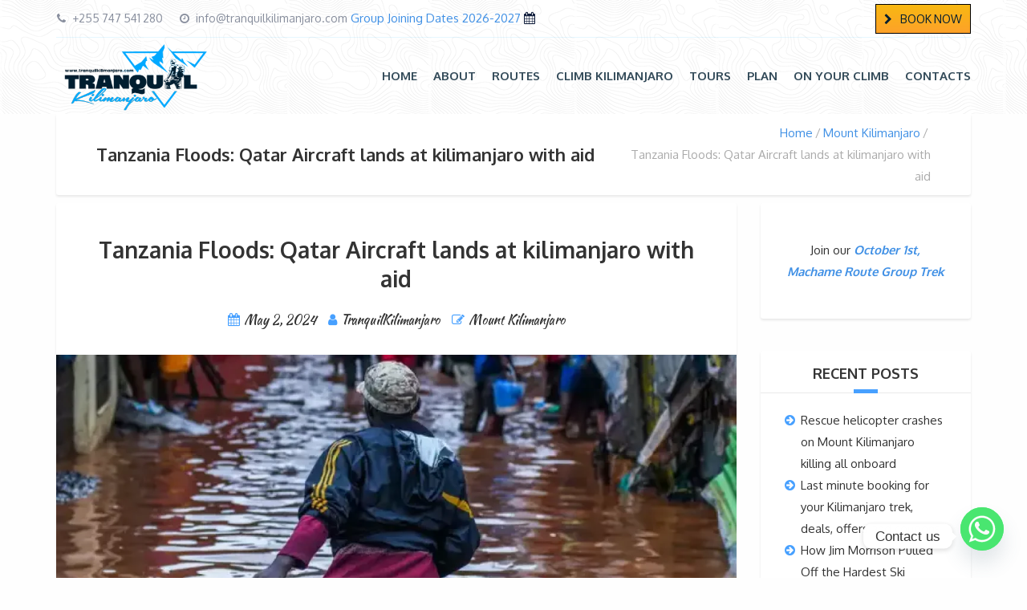

--- FILE ---
content_type: text/html; charset=UTF-8
request_url: https://www.tranquilkilimanjaro.com/tanzania-floods-qatar-airlines/
body_size: 18194
content:
<!DOCTYPE html><html lang="en-US"><head><meta charset="UTF-8"><meta name="viewport" content="width=device-width, initial-scale=1.0">
 <script type="text/template" id="pvc-stats-view-template"><i class="pvc-stats-icon medium" aria-hidden="true"><svg aria-hidden="true" focusable="false" data-prefix="far" data-icon="chart-bar" role="img" xmlns="http://www.w3.org/2000/svg" viewBox="0 0 512 512" class="svg-inline--fa fa-chart-bar fa-w-16 fa-2x"><path fill="currentColor" d="M396.8 352h22.4c6.4 0 12.8-6.4 12.8-12.8V108.8c0-6.4-6.4-12.8-12.8-12.8h-22.4c-6.4 0-12.8 6.4-12.8 12.8v230.4c0 6.4 6.4 12.8 12.8 12.8zm-192 0h22.4c6.4 0 12.8-6.4 12.8-12.8V140.8c0-6.4-6.4-12.8-12.8-12.8h-22.4c-6.4 0-12.8 6.4-12.8 12.8v198.4c0 6.4 6.4 12.8 12.8 12.8zm96 0h22.4c6.4 0 12.8-6.4 12.8-12.8V204.8c0-6.4-6.4-12.8-12.8-12.8h-22.4c-6.4 0-12.8 6.4-12.8 12.8v134.4c0 6.4 6.4 12.8 12.8 12.8zM496 400H48V80c0-8.84-7.16-16-16-16H16C7.16 64 0 71.16 0 80v336c0 17.67 14.33 32 32 32h464c8.84 0 16-7.16 16-16v-16c0-8.84-7.16-16-16-16zm-387.2-48h22.4c6.4 0 12.8-6.4 12.8-12.8v-70.4c0-6.4-6.4-12.8-12.8-12.8h-22.4c-6.4 0-12.8 6.4-12.8 12.8v70.4c0 6.4 6.4 12.8 12.8 12.8z" class=""></path></svg></i>
	 <%= total_view %> total views	<% if ( today_view > 0 ) { %>
		<span class="views_today">,  <%= today_view %> views today</span>
	<% } %>
	</span></script> <meta name='robots' content='index, follow, max-image-preview:large, max-snippet:-1, max-video-preview:-1' /><title>Tanzania Floods: Qatar Aircraft lands at kilimanjaro with aid</title><meta name="description" content="The arrival of Qatari Aircraft in Kilimanjaro, Bringing Aid for Tanzania Flood Victims Aiming to provide support to those affected by the floods and" /><link rel="canonical" href="https://www.tranquilkilimanjaro.com/tanzania-floods-qatar-airlines/" /><meta property="og:locale" content="en_US" /><meta property="og:type" content="article" /><meta property="og:title" content="Tanzania Floods: Qatar Aircraft lands at kilimanjaro with aid" /><meta property="og:description" content="The arrival of Qatari Aircraft in Kilimanjaro, Bringing Aid for Tanzania Flood Victims Aiming to provide support to those affected by the floods and" /><meta property="og:url" content="https://www.tranquilkilimanjaro.com/tanzania-floods-qatar-airlines/" /><meta property="og:site_name" content="Tranquil Kilimanjaro" /><meta property="article:publisher" content="https://www.facebook.com/tranquilkilimanjaro.climb" /><meta property="article:published_time" content="2024-05-02T11:11:53+00:00" /><meta property="article:modified_time" content="2024-05-02T11:12:52+00:00" /><meta property="og:image" content="https://www.tranquilkilimanjaro.com/wp-content/uploads/floods-tanzania.webp" /><meta property="og:image:width" content="700" /><meta property="og:image:height" content="400" /><meta property="og:image:type" content="image/webp" /><meta name="author" content="TranquilKilimanjaro" /><meta name="twitter:card" content="summary_large_image" /><meta name="twitter:creator" content="@tripkilimanjaro" /><meta name="twitter:site" content="@tripkilimanjaro" /><link rel='dns-prefetch' href='//fonts.googleapis.com' /><link rel="alternate" type="application/rss+xml" title="Tranquil Kilimanjaro &raquo; Feed" href="https://www.tranquilkilimanjaro.com/feed/" /><link rel="alternate" type="application/rss+xml" title="Tranquil Kilimanjaro &raquo; Comments Feed" href="https://www.tranquilkilimanjaro.com/comments/feed/" /> <script src="[data-uri]" defer type="ca05c3d82ad7a8f1b7fac6d2-text/javascript"></script><script data-optimized="1" src="https://www.tranquilkilimanjaro.com/wp-content/plugins/litespeed-cache/assets/js/webfontloader.min.js" defer type="ca05c3d82ad7a8f1b7fac6d2-text/javascript"></script><link data-optimized="2" rel="stylesheet" href="https://www.tranquilkilimanjaro.com/wp-content/litespeed/css/16e44432f493f7595671e7914d486aa5.css?ver=e1be0" /> <script type="ca05c3d82ad7a8f1b7fac6d2-text/javascript" src="https://www.tranquilkilimanjaro.com/wp-includes/js/jquery/jquery.min.js" id="jquery-core-js"></script> <link rel="https://api.w.org/" href="https://www.tranquilkilimanjaro.com/wp-json/" /><link rel="alternate" title="JSON" type="application/json" href="https://www.tranquilkilimanjaro.com/wp-json/wp/v2/posts/33913" /><link rel="EditURI" type="application/rsd+xml" title="RSD" href="https://www.tranquilkilimanjaro.com/xmlrpc.php?rsd" /><meta name="generator" content="WordPress 6.8.3" /><meta name="generator" content="WooCommerce 10.4.3" /><link rel='shortlink' href='https://www.tranquilkilimanjaro.com/?p=33913' /><link rel="alternate" title="oEmbed (JSON)" type="application/json+oembed" href="https://www.tranquilkilimanjaro.com/wp-json/oembed/1.0/embed?url=https%3A%2F%2Fwww.tranquilkilimanjaro.com%2Ftanzania-floods-qatar-airlines%2F" /><link rel="alternate" title="oEmbed (XML)" type="text/xml+oembed" href="https://www.tranquilkilimanjaro.com/wp-json/oembed/1.0/embed?url=https%3A%2F%2Fwww.tranquilkilimanjaro.com%2Ftanzania-floods-qatar-airlines%2F&#038;format=xml" /><meta name="generator" content="auto-sizes 1.7.0"><meta name="generator" content="dominant-color-images 1.2.0"><meta name="ti-site-data" content="[base64]" /><meta name="generator" content="webp-uploads 2.6.0"><style type="text/css" id="wppm_custom_css"></style><noscript><style>.woocommerce-product-gallery{ opacity: 1 !important; }</style></noscript><meta name="generator" content="optimization-detective 1.0.0-beta3"> <script type="application/ld+json" class="saswp-schema-markup-output">[{"@context":"https:\/\/schema.org\/","@type":"BreadcrumbList","@id":"https:\/\/www.tranquilkilimanjaro.com\/tanzania-floods-qatar-airlines\/#breadcrumb","itemListElement":[{"@type":"ListItem","position":1,"item":{"@id":"https:\/\/www.tranquilkilimanjaro.com","name":"Tranquil Kilimanjaro"}},{"@type":"ListItem","position":2,"item":{"@id":"https:\/\/www.tranquilkilimanjaro.com\/category\/mount-kilimanjaro\/","name":"Mount Kilimanjaro"}},{"@type":"ListItem","position":3,"item":{"@id":"https:\/\/www.tranquilkilimanjaro.com\/tanzania-floods-qatar-airlines\/","name":"Tanzania Floods: Qatar Aircraft lands at kilimanjaro with aid"}}]}]</script> <meta name="generator" content="embed-optimizer 1.0.0-beta2"><meta name="generator" content="Powered by WPBakery Page Builder - drag and drop page builder for WordPress."/><link rel="icon" href="https://www.tranquilkilimanjaro.com/wp-content/uploads/cropped-favicon-tranquil-kilimanjaro-32x32.png" sizes="32x32" /><link rel="icon" href="https://www.tranquilkilimanjaro.com/wp-content/uploads/cropped-favicon-tranquil-kilimanjaro-192x192.png" sizes="192x192" /><link rel="apple-touch-icon" href="https://www.tranquilkilimanjaro.com/wp-content/uploads/cropped-favicon-tranquil-kilimanjaro-180x180.png" /><meta name="msapplication-TileImage" content="https://www.tranquilkilimanjaro.com/wp-content/uploads/cropped-favicon-tranquil-kilimanjaro-270x270.png" /><meta  content="Tanzania Floods: Qatar Aircraft lands at kilimanjaro with aid"><meta  content="The arrival of Qatari Aircraft in Kilimanjaro, Bringing Aid for Tanzania Flood Victims Aiming to provide support to those affected by the floods and landslides in northern Tanzania has been a relief, especially to residents of the greater Kilimanjaro Region. The aircraft from the Qatar Armed Forces touched down in Kilimanjaro carrying a significant quantityRead more"><meta  content="https://www.tranquilkilimanjaro.com/wp-content/uploads/floods-tanzania.webp"><meta name="twitter:card" content="summary_large_image"><meta name="twitter:title" content="Tanzania Floods: Qatar Aircraft lands at kilimanjaro with aid"><meta name="twitter:description" content="The arrival of Qatari Aircraft in Kilimanjaro, Bringing Aid for Tanzania Flood Victims Aiming to provide support to those affected by the floods and landslides in northern Tanzania has been a relief, especially to residents of the greater Kilimanjaro Region. The aircraft from the Qatar Armed Forces touched down in Kilimanjaro carrying a significant quantityRead more"><meta name="twitter:image:src" content="https://www.tranquilkilimanjaro.com/wp-content/uploads/floods-tanzania.webp"><meta property="og:title" content="Tanzania Floods: Qatar Aircraft lands at kilimanjaro with aid" /><meta property="og:type" content="article" /><meta property="og:url" content="https://www.tranquilkilimanjaro.com/tanzania-floods-qatar-airlines/" /><meta property="og:image" content="https://www.tranquilkilimanjaro.com/wp-content/uploads/floods-tanzania.webp" /><meta property="og:image:url" content="https://www.tranquilkilimanjaro.com/wp-content/uploads/floods-tanzania.webp" /><meta property="og:description" content="The arrival of Qatari Aircraft in Kilimanjaro, Bringing Aid for Tanzania Flood Victims Aiming to provide support to those affected by the floods and landslides in northern Tanzania has been a relief, especially to residents of the greater Kilimanjaro Region. The aircraft from the Qatar Armed Forces touched down in Kilimanjaro carrying a significant quantityRead more" /><meta property="og:site_name" content="Tranquil Kilimanjaro" />
<noscript><style>.wpb_animate_when_almost_visible { opacity: 1; }</style></noscript>	 <script src="https://www.googletagmanager.com/gtag/js?id=G-6HTCM6WXJ0" defer data-deferred="1" type="ca05c3d82ad7a8f1b7fac6d2-text/javascript"></script> <script src="[data-uri]" defer type="ca05c3d82ad7a8f1b7fac6d2-text/javascript"></script> 
 <script src="https://www.googletagmanager.com/gtag/js?id=UA-208886314-1" type="ca05c3d82ad7a8f1b7fac6d2-text/javascript"></script> <script src="[data-uri]" defer type="ca05c3d82ad7a8f1b7fac6d2-text/javascript"></script> <meta name = "yandex-verification" content = "2a2d7d82a89bd16c" /></head><body class="wp-singular post-template-default single single-post postid-33913 single-format-standard wp-theme-kilimanjaro theme-kilimanjaro woocommerce-no-js wpb-js-composer js-comp-ver-8.7 vc_responsive"><div class="layout-content"><header class="header" role="banner"><div class="container"><div class="header__info"><div class="header__info__items-left"><div class="header__info__item header__info__item--phone"><i class="fa fa-phone"></i>+255 747 541 280</div><div class="header__info__item header__info__item--clock"><i class="fa fa-clock-o"></i><a href="/cdn-cgi/l/email-protection" class="__cf_email__" data-cfemail="3851565e57784c4a5956494d51545351545155595652594a57165b5755">[email&#160;protected]</a></div><a href="https://www.tranquilkilimanjaro.com/join-a-group-kilimanjaro-climb/"> Group Joining Dates 2026-2027 </a> <i class="fa fa-calendar"></i></div><div class="header__info__items-right"><div class="header__info__item header__info__item--delimiter header__info__item--shoping-cart"><div class="shopping-carts">
<i class="fa fa-chevron-right"></i><a> </a>
<a href="https://www.tranquilkilimanjaro.com/kilimanjaro-booking/"> BOOK NOW</a></div></div></div></div><div class="header__content-wrap"><div class="row"><div class="col-md-12 header__content"><div class="logo logo--image"><a id="logoLink" href="https://www.tranquilkilimanjaro.com/"><img data-lazyloaded="1" src="[data-uri]" width="300" height="151" id="normalImageLogo" data-src="https://www.tranquilkilimanjaro.com/wp-content/uploads/new-tranquil-kilimanjaro-logo.png" alt="Tranquil Kilimanjaro" title="Mount Kilimanjaro Climbing Routes, Prices, Gear, Preparation"><img data-lazyloaded="1" src="[data-uri]" width="300" height="151" id="retinaImageLogo" data-src="https://www.tranquilkilimanjaro.com/wp-content/uploads/new-tranquil-kilimanjaro-logo.png" alt="Tranquil Kilimanjaro" title="Mount Kilimanjaro Climbing Routes, Prices, Gear, Preparation"></a></div><nav class="main-nav-header" role="navigation"><ul id="navigation" class="main-nav"><li id="menu-item-23787" class="menu-item menu-item-type-post_type menu-item-object-page menu-item-home menu-item-23787"><a href="https://www.tranquilkilimanjaro.com/">Home</a></li><li id="menu-item-25568" class="menu-item menu-item-type-post_type menu-item-object-page menu-item-has-children menu-item-25568"><a href="https://www.tranquilkilimanjaro.com/tranquil-kilimanjaro/">About</a><ul class="sub-menu"><li id="menu-item-25569" class="menu-item menu-item-type-post_type menu-item-object-page menu-item-has-children menu-item-25569"><a href="https://www.tranquilkilimanjaro.com/tranquil-kilimanjaro/">About us</a><ul class="sub-menu"><li id="menu-item-25615" class="menu-item menu-item-type-post_type menu-item-object-page menu-item-25615"><a href="https://www.tranquilkilimanjaro.com/kilimanjaro-porters/">Kilimanjaro Porters</a></li><li id="menu-item-25655" class="menu-item menu-item-type-post_type menu-item-object-page menu-item-25655"><a href="https://www.tranquilkilimanjaro.com/mountain-guides-kilimanjaro-crew/">Mountain Guides</a></li><li id="menu-item-25648" class="menu-item menu-item-type-post_type menu-item-object-page menu-item-25648"><a href="https://www.tranquilkilimanjaro.com/your-daily-routine-on-kilimanjaro/">Your daily routine on Kilimanjaro</a></li></ul></li><li id="menu-item-25579" class="menu-item menu-item-type-post_type menu-item-object-page menu-item-has-children menu-item-25579"><a href="https://www.tranquilkilimanjaro.com/mountains-of-east-africa/">East African Mountains</a><ul class="sub-menu"><li id="menu-item-25570" class="menu-item menu-item-type-post_type menu-item-object-page menu-item-25570"><a href="https://www.tranquilkilimanjaro.com/climbing-mount-meru/">Mount Meru</a></li><li id="menu-item-25605" class="menu-item menu-item-type-post_type menu-item-object-page menu-item-25605"><a href="https://www.tranquilkilimanjaro.com/climbing-mount-kenya/">Mount Kenya</a></li><li id="menu-item-25606" class="menu-item menu-item-type-post_type menu-item-object-page menu-item-25606"><a href="https://www.tranquilkilimanjaro.com/climbing-mount-kilimanjaro/">Mount Kilimanjaro</a></li><li id="menu-item-25625" class="menu-item menu-item-type-post_type menu-item-object-page menu-item-25625"><a href="https://www.tranquilkilimanjaro.com/mount-oldonyo-lengai/">Mount Oldoinyo Lengai</a></li></ul></li><li id="menu-item-25611" class="menu-item menu-item-type-post_type menu-item-object-page menu-item-has-children menu-item-25611"><a href="https://www.tranquilkilimanjaro.com/kilimanjaro-facts/">About Kilimanjaro</a><ul class="sub-menu"><li id="menu-item-25634" class="menu-item menu-item-type-post_type menu-item-object-page menu-item-25634"><a href="https://www.tranquilkilimanjaro.com/kilimanjaro-weather/"> KILIMANJARO WEATHER</a></li><li id="menu-item-25645" class="menu-item menu-item-type-post_type menu-item-object-page menu-item-25645"><a href="https://www.tranquilkilimanjaro.com/kilimanjaro-geology/">Kilimanjaro Geology</a></li><li id="menu-item-25644" class="menu-item menu-item-type-post_type menu-item-object-page menu-item-25644"><a href="https://www.tranquilkilimanjaro.com/kilimanjaros-climate-zones/">Kilimanjaro’s Climate Zones</a></li><li id="menu-item-25647" class="menu-item menu-item-type-post_type menu-item-object-page menu-item-25647"><a href="https://www.tranquilkilimanjaro.com/vegetation-flora-and-plant-life-of-kilimanjaro/">Vegetation</a></li><li id="menu-item-25643" class="menu-item menu-item-type-post_type menu-item-object-page menu-item-25643"><a href="https://www.tranquilkilimanjaro.com/kilimanjaro-wildlife-animals/">Wildlife</a></li></ul></li><li id="menu-item-25654" class="menu-item menu-item-type-post_type menu-item-object-page menu-item-has-children menu-item-25654"><a href="https://www.tranquilkilimanjaro.com/moshi-travel-guide/">Moshi Travel Guide</a><ul class="sub-menu"><li id="menu-item-25653" class="menu-item menu-item-type-post_type menu-item-object-page menu-item-25653"><a href="https://www.tranquilkilimanjaro.com/kilimanjaro-international-airport/">Kilimanjaro International Airport</a></li><li id="menu-item-25658" class="menu-item menu-item-type-post_type menu-item-object-page menu-item-25658"><a href="https://www.tranquilkilimanjaro.com/the-chagga-people-of-kilimanjaro/">People of Kilimanjaro</a></li><li id="menu-item-25659" class="menu-item menu-item-type-post_type menu-item-object-page menu-item-25659"><a href="https://www.tranquilkilimanjaro.com/best-time-to-visit-moshi/">Best Time to Visit Moshi</a></li><li id="menu-item-25660" class="menu-item menu-item-type-post_type menu-item-object-page menu-item-25660"><a href="https://www.tranquilkilimanjaro.com/day-trips-and-thing-to-do-in-moshi-kilimanjaro/">Thing to do in Moshi</a></li><li id="menu-item-25661" class="menu-item menu-item-type-post_type menu-item-object-page menu-item-25661"><a href="https://www.tranquilkilimanjaro.com/hotels-before-and-after-climbing-kilimanjaro/">Where to stay</a></li></ul></li><li id="menu-item-28734" class="menu-item menu-item-type-post_type menu-item-object-page menu-item-28734"><a href="https://www.tranquilkilimanjaro.com/visit-tanzania-for-trekking-and-safaris/">Visit Tanzania</a></li></ul></li><li id="menu-item-23314" class="menu-item menu-item-type-post_type menu-item-object-page menu-item-has-children menu-item-23314"><a href="https://www.tranquilkilimanjaro.com/mount-kilimanjaro-routes/">Routes</a><ul class="sub-menu"><li id="menu-item-25604" class="menu-item menu-item-type-post_type menu-item-object-page menu-item-25604"><a href="https://www.tranquilkilimanjaro.com/choosing-the-best-kilimanjaro-route/">Choosing the Best Route</a></li><li id="menu-item-25631" class="menu-item menu-item-type-post_type menu-item-object-page menu-item-25631"><a href="https://www.tranquilkilimanjaro.com/machame-route/">Machame Route</a></li><li id="menu-item-25630" class="menu-item menu-item-type-post_type menu-item-object-page menu-item-25630"><a href="https://www.tranquilkilimanjaro.com/lemosho-route/">Lemosho Route</a></li><li id="menu-item-25632" class="menu-item menu-item-type-post_type menu-item-object-page menu-item-25632"><a href="https://www.tranquilkilimanjaro.com/marangu-route/">Marangu Route</a></li><li id="menu-item-25628" class="menu-item menu-item-type-post_type menu-item-object-page menu-item-25628"><a href="https://www.tranquilkilimanjaro.com/rongai-route/">Rongai route</a></li><li id="menu-item-25626" class="menu-item menu-item-type-post_type menu-item-object-page menu-item-25626"><a href="https://www.tranquilkilimanjaro.com/northern-circuit-route/">Northern Circuit Route</a></li><li id="menu-item-25629" class="menu-item menu-item-type-post_type menu-item-object-page menu-item-25629"><a href="https://www.tranquilkilimanjaro.com/shira-route/">Shira Route</a></li><li id="menu-item-25646" class="menu-item menu-item-type-post_type menu-item-object-page menu-item-25646"><a href="https://www.tranquilkilimanjaro.com/umbwe-route/">Umbwe Route</a></li></ul></li><li id="menu-item-23790" class="menu-item menu-item-type-post_type menu-item-object-page menu-item-has-children menu-item-23790"><a href="https://www.tranquilkilimanjaro.com/climbing-mount-kilimanjaro/">Climb Kilimanjaro</a><ul class="sub-menu"><li id="menu-item-38942" class="menu-item menu-item-type-post_type menu-item-object-product menu-item-38942"><a href="https://www.tranquilkilimanjaro.com/tours/5-days-marangu-route/">5 Days Marangu Route</a></li><li id="menu-item-38944" class="menu-item menu-item-type-post_type menu-item-object-product menu-item-38944"><a href="https://www.tranquilkilimanjaro.com/tours/6-days-marangu-route/">6 Days Marangu Route</a></li><li id="menu-item-38943" class="menu-item menu-item-type-post_type menu-item-object-product menu-item-38943"><a href="https://www.tranquilkilimanjaro.com/tours/6-days-machame-route/">6 days Machame Route</a></li><li id="menu-item-38948" class="menu-item menu-item-type-post_type menu-item-object-product menu-item-38948"><a href="https://www.tranquilkilimanjaro.com/tours/7-days-machame-route/">7 days Machame Route</a></li><li id="menu-item-38947" class="menu-item menu-item-type-post_type menu-item-object-product menu-item-38947"><a href="https://www.tranquilkilimanjaro.com/tours/7-days-lemosho-route/">7 days Lemosho Route</a></li><li id="menu-item-38950" class="menu-item menu-item-type-post_type menu-item-object-product menu-item-38950"><a href="https://www.tranquilkilimanjaro.com/tours/8-days-lemosho-route/">8 days Lemosho Route Itinerary</a></li><li id="menu-item-38952" class="menu-item menu-item-type-post_type menu-item-object-product menu-item-38952"><a href="https://www.tranquilkilimanjaro.com/tours/9-days-northern-circuit-route/">9 days Northern Circuit Route</a></li><li id="menu-item-38951" class="menu-item menu-item-type-post_type menu-item-object-product menu-item-38951"><a href="https://www.tranquilkilimanjaro.com/tours/9-days-crater-camp-via-lemosho-route/">9 Days Crater Camp Route – Lemosho Kilimanjaro</a></li><li id="menu-item-25652" class="menu-item menu-item-type-post_type menu-item-object-page menu-item-25652"><a href="https://www.tranquilkilimanjaro.com/join-a-group-kilimanjaro-climb/">Join a group Kilimanjaro climb 2026-2027 Dates &#038; Prices</a></li><li id="menu-item-25657" class="menu-item menu-item-type-post_type menu-item-object-page menu-item-25657"><a href="https://www.tranquilkilimanjaro.com/kilimanjaro-booking/">Online Booking</a></li></ul></li><li id="menu-item-23788" class="menu-item menu-item-type-post_type menu-item-object-page menu-item-has-children menu-item-23788"><a href="https://www.tranquilkilimanjaro.com/mount-kilimanjaro-tour-packages/">Tours</a><ul class="sub-menu"><li id="menu-item-25623" class="menu-item menu-item-type-post_type menu-item-object-page menu-item-25623"><a href="https://www.tranquilkilimanjaro.com/mount-kilimanjaro-tour-packages/">Kilimanjaro Trekking Packages</a></li><li id="menu-item-25619" class="menu-item menu-item-type-post_type menu-item-object-page menu-item-25619"><a href="https://www.tranquilkilimanjaro.com/mount-kilimanjaro-and-safari/">Kilimanjaro and Safari</a></li><li id="menu-item-31027" class="menu-item menu-item-type-post_type menu-item-object-page menu-item-31027"><a href="https://www.tranquilkilimanjaro.com/tanzania-safaris-parks/">Tanzania Safaris</a></li><li id="menu-item-25622" class="menu-item menu-item-type-post_type menu-item-object-page menu-item-25622"><a href="https://www.tranquilkilimanjaro.com/mount-kilimanjaro-day-hikes/">Kilimanjaro Day Hikes</a></li><li id="menu-item-25620" class="menu-item menu-item-type-post_type menu-item-object-page menu-item-25620"><a href="https://www.tranquilkilimanjaro.com/mount-kilimanjaro-and-zanzibar/">Kilimanjaro and Zanzibar</a></li><li id="menu-item-25608" class="menu-item menu-item-type-post_type menu-item-object-page menu-item-25608"><a href="https://www.tranquilkilimanjaro.com/day-trips-and-thing-to-do-in-moshi-kilimanjaro/">Moshi Day Trips</a></li><li id="menu-item-25640" class="menu-item menu-item-type-post_type menu-item-object-page menu-item-25640"><a href="https://www.tranquilkilimanjaro.com/kilimanjaro-mountain-biking-tours/">Kilimanjaro Biking Tours</a></li><li id="menu-item-25624" class="menu-item menu-item-type-post_type menu-item-object-page menu-item-25624"><a href="https://www.tranquilkilimanjaro.com/mount-meru-treks-and-safari/">Mount Meru Treks and Safari</a></li><li id="menu-item-25642" class="menu-item menu-item-type-post_type menu-item-object-page menu-item-25642"><a href="https://www.tranquilkilimanjaro.com/solo-climb-kilimanjaro/">Solo Climb Kilimanjaro</a></li><li id="menu-item-25627" class="menu-item menu-item-type-post_type menu-item-object-page menu-item-25627"><a href="https://www.tranquilkilimanjaro.com/private-climbs-mount-kilimanjaro/">Private Climbs</a></li></ul></li><li id="menu-item-24051" class="menu-item menu-item-type-post_type menu-item-object-page menu-item-has-children menu-item-24051"><a href="https://www.tranquilkilimanjaro.com/planning-and-preparation-for-kilimanjaro/">Plan</a><ul class="sub-menu"><li id="menu-item-25621" class="menu-item menu-item-type-post_type menu-item-object-page menu-item-25621"><a href="https://www.tranquilkilimanjaro.com/mount-kilimanjaro-cost/">How much does it cost?</a></li><li id="menu-item-25638" class="menu-item menu-item-type-post_type menu-item-object-page menu-item-25638"><a href="https://www.tranquilkilimanjaro.com/kilimanjaro-flights-and-how-to-get-there/">How to get there</a></li><li id="menu-item-25635" class="menu-item menu-item-type-post_type menu-item-object-page menu-item-25635"><a href="https://www.tranquilkilimanjaro.com/best-time-to-climb-mount-kilimanjaro/">Best time to climb</a></li><li id="menu-item-25637" class="menu-item menu-item-type-post_type menu-item-object-page menu-item-25637"><a href="https://www.tranquilkilimanjaro.com/how-long-does-it-take-to-climb-kilimanjaro/">How Long Does it Take?</a></li><li id="menu-item-25572" class="menu-item menu-item-type-post_type menu-item-object-page menu-item-25572"><a href="https://www.tranquilkilimanjaro.com/where-is-kilimanjaro/">Where is Kilimanjaro?</a></li><li id="menu-item-25639" class="menu-item menu-item-type-post_type menu-item-object-page menu-item-25639"><a href="https://www.tranquilkilimanjaro.com/kilimanjaro-gear-list/">Kilimanjaro Gear List</a></li><li id="menu-item-25573" class="menu-item menu-item-type-post_type menu-item-object-page menu-item-25573"><a href="https://www.tranquilkilimanjaro.com/vaccinations-needed-for-kilimanjaro-climbs-tanzania/">Vaccinations</a></li><li id="menu-item-25576" class="menu-item menu-item-type-post_type menu-item-object-page menu-item-25576"><a href="https://www.tranquilkilimanjaro.com/passports-and-visas-for-tanzania/">Visas for Tanzania</a></li></ul></li><li id="menu-item-24048" class="menu-item menu-item-type-post_type menu-item-object-page menu-item-has-children menu-item-24048"><a href="https://www.tranquilkilimanjaro.com/on-kilimanjaro/">On your Climb</a><ul class="sub-menu"><li id="menu-item-25602" class="menu-item menu-item-type-post_type menu-item-object-page menu-item-25602"><a href="https://www.tranquilkilimanjaro.com/altitude-sickness/">Altitude Sickness on Mount Kilimanjaro</a></li><li id="menu-item-25649" class="menu-item menu-item-type-post_type menu-item-object-page menu-item-25649"><a href="https://www.tranquilkilimanjaro.com/acclimatization-for-mount-kilimanjaro/">Acclimatization</a></li><li id="menu-item-25609" class="menu-item menu-item-type-post_type menu-item-object-page menu-item-25609"><a href="https://www.tranquilkilimanjaro.com/food-mount-kilimanjaro-meal-plan/">Kilimanjaro Meal Plan</a></li><li id="menu-item-25603" class="menu-item menu-item-type-post_type menu-item-object-page menu-item-25603"><a href="https://www.tranquilkilimanjaro.com/best-time-to-climb-mount-kilimanjaro/">Best time to Climb</a></li><li id="menu-item-25578" class="menu-item menu-item-type-post_type menu-item-object-page menu-item-25578"><a href="https://www.tranquilkilimanjaro.com/accommodation-on-mount-kilimanjaro-camps/">Sleeping on the Mountain</a></li><li id="menu-item-25610" class="menu-item menu-item-type-post_type menu-item-object-page menu-item-25610"><a href="https://www.tranquilkilimanjaro.com/hotels-before-and-after-climbing-kilimanjaro/">Hotels Near Kilimanjaro</a></li><li id="menu-item-25651" class="menu-item menu-item-type-post_type menu-item-object-page menu-item-25651"><a href="https://www.tranquilkilimanjaro.com/fitness-and-training-plan-for-kilimanjaro-treks/">Fitness &#038; Training Plan</a></li><li id="menu-item-29162" class="menu-item menu-item-type-post_type menu-item-object-page menu-item-29162"><a href="https://www.tranquilkilimanjaro.com/month-to-month-guide-of-climbing-kilimanjaro/">Month to Month Guide</a></li><li id="menu-item-25650" class="menu-item menu-item-type-post_type menu-item-object-page menu-item-25650"><a href="https://www.tranquilkilimanjaro.com/airport-transfers-for-your-kilimanjaro-trip/">Airport Transfers</a></li></ul></li><li id="menu-item-24049" class="menu-item menu-item-type-post_type menu-item-object-page menu-item-24049"><a href="https://www.tranquilkilimanjaro.com/contact-us/">Contacts</a></li></ul></nav><div class="clearfix"></div></div></div></div></div><meta name="p:domain_verify" content="fcbb9a9d36f39c49b93fbdd0fc6da139"/>
 <script data-cfasync="false" src="/cdn-cgi/scripts/5c5dd728/cloudflare-static/email-decode.min.js"></script><script src="https://www.googletagmanager.com/gtag/js?id=UA-208886314-1" type="ca05c3d82ad7a8f1b7fac6d2-text/javascript"></script> <script src="[data-uri]" defer type="ca05c3d82ad7a8f1b7fac6d2-text/javascript"></script> <meta name="facebook-domain-verification" content="vdw494yfvtj6yxxodol3jfvmli7ke4" /></header><div class="container"><div class="row"><div class="col-md-12"><div class="header-section padding-left padding-right"><div class="header-section__content header-section__content--breadcrumbs"><div class="header-section__title-wrap--breadcrumbs"><h1 class="header-section__title">Tanzania Floods: Qatar Aircraft lands at kilimanjaro with aid</h1></div><div class="breadcrumbs-wrap"><div class="breadcrumbs"><ul><li><a href="https://www.tranquilkilimanjaro.com">Home</a></li><li><a href="https://www.tranquilkilimanjaro.com/category/mount-kilimanjaro/">Mount Kilimanjaro</a></li><li>Tanzania Floods: Qatar Aircraft lands at kilimanjaro with aid</li></ul></div></div></div></div></div></div></div><div class="container layout-container margin-top margin-bottom"><div class="row"><main class="col-md-9" role="main"><article id="post-33913" class="blog__item margin-bottom post-33913 post type-post status-publish format-standard has-post-thumbnail hentry category-mount-kilimanjaro"  ><div class="blog__item__box"><div class="blog__item__info padding-top"><div class="blog__item__title padding-left padding-right entry-title heading-text" >Tanzania Floods: Qatar Aircraft lands at kilimanjaro with aid</div><ul class="article-info padding-left padding-right"><li>
<i class="fa fa-calendar"></i><a href="https://www.tranquilkilimanjaro.com/tanzania-floods-qatar-airlines/"><time  class="entry-date published" datetime="2024-05-02T11:11:53+00:00">May 2, 2024</time></a>
<time  class="entry-date updated hidden" datetime="2024-05-02T11:12:52+00:00" >May 2, 2024</time></li><li><i class="fa fa-user"></i><a href="https://www.tranquilkilimanjaro.com/author/tranquilkilimanjaro/"><span    class="vcard author"><span class="fn" >TranquilKilimanjaro</span></span></a></li><li><i class="fa fa-pencil-square-o"></i><span ><a href="https://www.tranquilkilimanjaro.com/category/mount-kilimanjaro/">Mount Kilimanjaro</a></span></li></ul><meta  content="https://www.tranquilkilimanjaro.com/tanzania-floods-qatar-airlines/">
<span   ><meta  content="https://www.tranquilkilimanjaro.com/wp-content/uploads/floods-tanzania.webp"><meta  content="700"><meta  content="400"></span><div class="blog__item__thumbnail"><img data-lazyloaded="1" src="[data-uri]" width="1140" height="530" data-src="https://www.tranquilkilimanjaro.com/wp-content/uploads/floods-tanzania-1140x530.webp" class="attachment-thumb_single size-thumb_single wp-post-image" alt="Floods in Tanzania" decoding="async" fetchpriority="high" /></div></div><div class="blog-single__content padding-all"><div  class="entry-content"><p class="text-header-large" dir="ltr">The arrival of Qatari Aircraft in Kilimanjaro, Bringing Aid for Tanzania Flood Victims Aiming to provide support to those affected by the floods and landslides in northern Tanzania has been a relief, especially to residents of the <a href="https://www.tranquilkilimanjaro.com/the-kilimanjaro-region/">greater Kilimanjaro Region.</a> The aircraft from the Qatar Armed Forces touched down in Kilimanjaro carrying a significant quantity of aid, weighing 49 tons and consisting of essential food and medical supplies. All the aid was generously provided by Qatar Charity. Upon arrival, the assistance was promptly received by various Tanzanian government officials and His Excellency Fahd bin Rashid Al Muraikhi, the Ambassador of the State of Qatar to the United Republic of Tanzania.</p><h2 class="paragraph" dir="ltr">At least 155 killed in Tanzania as heavy rains pound East Africa</h2><p class="paragraph" dir="ltr">The heavy and incessant rainfall that has been pouring down in Tanzania has had a significant and far-reaching impact, affecting well over 200,000 individuals and an astonishing 51,000 households, as recently mentioned by the esteemed prime minister of the country. The consequences of this devastating weather have been nothing short of catastrophic, with the streets of Dar es Salaam now fully submerged under the relentless flooding, to the point where even public minibuses have been entirely swallowed up by the torrents of water. Taking the matter seriously, the prime minister felt compelled to address the distinguished Parliament, shedding light on the underlying cause behind this meteorological phenomenon. He unequivocally attributed the intensified rainy season and the subsequent floods to the notorious El Nino climate pattern that has, unfortunately, wreaked havoc on the region. Elaborating further, he elaborated that the downpours, coupled with ferocious and unyielding winds, have unleashed an unfathomable level of destruction upon the area, ruthlessly damaging and obliterating key infrastructures such as roads, bridges, and even railways. Furthermore, the prime minister did not shy away from highlighting the significant role that environmental degradation has played in exacerbating this dire situation. Citing multiple factors responsible for this degradation, he unequivocally laid blame on the rampant deforestation, unsustainable farming practices, and the unregulated grazing of livestock. He firmly emphasized that all these man-made influences have collectively contributed to the sheer severity and destructive power of these floods. As a tragic outcome, schools across the affected areas have been left with no choice but to shut their doors indefinitely, and the tireless emergency services now find themselves engaged in a race against time, working fervently to rescue all those cruelly trapped by the menacing floodwaters. In an ardent attempt to provide much-needed support to the affected population, the compassionate and resolute prime minister earnestly urged and beseeched all individuals residing in low-lying regions to immediately relocate to higher ground, in order to avoid being further engulfed by the inscrutable disaster. Furthermore, he urgently called upon all district officials and authorities to ensure that the necessary and life-sustaining provisions promptly reach each and every one of those who have tragically lost their homes due to this calamity beyond measure. It is of utmost importance to note that this overwhelming rainfall and the subsequent floods are by no means limited to the borders of Tanzania alone. Rather, they have spilled over into neighbouring countries such as Burundi and Kenya, thus magnifying the scope and scale of this catastrophic event. In fact, recent reports only serve to underscore the harrowing reality of the situation in Kenya, with a staggering 35 fatalities already confirmed, as the number continues to rise exponentially each day, directly mirroring the unforgiving intensity and relentless ferocity of these floods that show no signs of abating anytime soon.</p><p class="paragraph" dir="ltr">Parts of Nairobi, the capital of Kenya, were still underwater as of Thursday. Kenyans were advised to remain vigilant as the forecast predicted more heavy rainfall in the country in the coming days. In the Mathare neighbourhood of Nairobi, four bodies were recovered from flooded homes on Wednesday, with reports of additional bodies found in the Mathare River. Sadly, the number of casualties is expected to rise as flooding persists across Kenya. President William Ruto of Kenya chaired a flood response meeting and instructed the National Youth Service to provide land for those affected by the floods. Deputy President Rigathi Gachagua announced in a press briefing that individuals impacted by the floods would receive food and other necessary items. Furthermore, individuals residing in the most vulnerable areas would be relocated to safer locations. In Burundi, around 96,000 people have been displaced due to continuous rainfall, as confirmed by the United Nations and the government earlier this month. The UN Office for the Coordination of Humanitarian Affairs (OCHA) reported this week that Somalia is experiencing intensified &#8220;Gu&#8221; rains from April to June, resulting in flash floods since April 19. Uganda has also suffered from severe storms, leading to riverbanks bursting. Tragically, this has resulted in two confirmed fatalities and the displacement of several hundred villagers.</p><div class="pvc_clear"></div><p id="pvc_stats_33913" class="pvc_stats all  pvc_load_by_ajax_update" data-element-id="33913" style=""><i class="pvc-stats-icon medium" aria-hidden="true"><svg aria-hidden="true" focusable="false" data-prefix="far" data-icon="chart-bar" role="img" xmlns="http://www.w3.org/2000/svg" viewBox="0 0 512 512" class="svg-inline--fa fa-chart-bar fa-w-16 fa-2x"><path fill="currentColor" d="M396.8 352h22.4c6.4 0 12.8-6.4 12.8-12.8V108.8c0-6.4-6.4-12.8-12.8-12.8h-22.4c-6.4 0-12.8 6.4-12.8 12.8v230.4c0 6.4 6.4 12.8 12.8 12.8zm-192 0h22.4c6.4 0 12.8-6.4 12.8-12.8V140.8c0-6.4-6.4-12.8-12.8-12.8h-22.4c-6.4 0-12.8 6.4-12.8 12.8v198.4c0 6.4 6.4 12.8 12.8 12.8zm96 0h22.4c6.4 0 12.8-6.4 12.8-12.8V204.8c0-6.4-6.4-12.8-12.8-12.8h-22.4c-6.4 0-12.8 6.4-12.8 12.8v134.4c0 6.4 6.4 12.8 12.8 12.8zM496 400H48V80c0-8.84-7.16-16-16-16H16C7.16 64 0 71.16 0 80v336c0 17.67 14.33 32 32 32h464c8.84 0 16-7.16 16-16v-16c0-8.84-7.16-16-16-16zm-387.2-48h22.4c6.4 0 12.8-6.4 12.8-12.8v-70.4c0-6.4-6.4-12.8-12.8-12.8h-22.4c-6.4 0-12.8 6.4-12.8 12.8v70.4c0 6.4 6.4 12.8 12.8 12.8z" class=""></path></svg></i> <img data-lazyloaded="1" src="[data-uri]" decoding="async" width="16" height="16" alt="Loading" data-src="https://www.tranquilkilimanjaro.com/wp-content/plugins/page-views-count/ajax-loader-2x.gif" border=0 /></p><div class="pvc_clear"></div></div><div class="margin-top"></div></div><div class="share-buttons" data-urlshare="https://www.tranquilkilimanjaro.com/tanzania-floods-qatar-airlines/" data-imageshare="https://www.tranquilkilimanjaro.com/wp-content/uploads/floods-tanzania.webp"><div class="share-buttons__item share-buttons__item--facebook" data-btntype="facebook"></div><div class="share-buttons__item share-buttons__item--twitter" data-btntype="twitter"></div><div class="share-buttons__item share-buttons__item--linkedin" data-btntype="linkedin"></div><div class="share-buttons__item share-buttons__item--pinterest" data-btntype="pinterest"></div><div class="share-buttons__item share-buttons__item--vk" data-btntype="vk"></div></div></div><div class="about-author margin-top"  ><div class="section-title title title--small title--center title--decoration-bottom-center title--underline"><h3 class="title__primary">About Author</h3></div><div class="about-author__content padding-all"><meta  content="https://www.tranquilkilimanjaro.com/wp-content/litespeed/avatar/0a6ec411fcef798486388105d5f622bd.jpg?ver=1768988509" />
<img data-lazyloaded="1" src="[data-uri]" alt='client-photo-1' data-src='https://www.tranquilkilimanjaro.com/wp-content/litespeed/avatar/99e14fa7ca101ee9f55dfc9521642699.jpg?ver=1768988566' data-srcset='https://www.tranquilkilimanjaro.com/wp-content/litespeed/avatar/07ad6a21acf3c4022ec1ebcd67eab8c8.jpg?ver=1768988566 2x' class='avatar avatar-110 photo' height='110' width='110' decoding='async'/><div class="about-author__name" >TranquilKilimanjaro</div><div class="about-author__description" ></div></div></div><div class="post-navigation margin-top"><div class="post-navigation__prev"><a href="https://www.tranquilkilimanjaro.com/how-gilmans-point-was-named-after-clement-gillman/" rel="prev"><i class="fa fa-chevron-left"></i><span class="post-navigation__title">Previous post</span><span class="post-navigation__post-name">How Gilman’s Point was named after Clement Gillman</span></a></div><div class="post-navigation__next"><a href="https://www.tranquilkilimanjaro.com/if-you-want-to-sleep-well-on-mount-kilimanjaro-do-this/" rel="next"><i class="fa fa-chevron-right"></i><span class="post-navigation__title">Next post</span><span class="post-navigation__post-name">If you want to sleep well on Mount Kilimanjaro, do this.</span></a></div></div></article></main><aside class="col-md-3 sidebar" role="complementary"><div id="text-32" class="widget block-after-indent widget_text"><div class="textwidget"><p>Join our <a href="https://www.tranquilkilimanjaro.com/contact-us/"><strong><em>October 1st, Machame Route Group Trek</em></strong></a></p></div></div><div id="recent-posts-6" class="widget block-after-indent widget_recent_entries"><h3 class="widget__title">Recent Posts</h3><ul><li>
<a href="https://www.tranquilkilimanjaro.com/rescue-helicopter-crashes-on-mount-kilimanjaro-killing-all-onboard/">Rescue helicopter crashes on Mount Kilimanjaro killing all onboard</a></li><li>
<a href="https://www.tranquilkilimanjaro.com/last-minute-booking-for-your-kilimanjaro-trek-deals-offers-and-coupons/">Last minute booking for your Kilimanjaro trek, deals, offers and coupons</a></li><li>
<a href="https://www.tranquilkilimanjaro.com/how-jim-morrison-pulled-off-the-hardest-ski-descent-on-everest/">How Jim Morrison Pulled Off the Hardest Ski Descent on Everest</a></li><li>
<a href="https://www.tranquilkilimanjaro.com/the-first-ascent-of-jannu-east-by-french-duo-of-benjamin-vedrines-and-nicolas-jean/">The first ascent of Jannu East by French duo of Benjamin Védrines and Nicolas Jean</a></li><li>
<a href="https://www.tranquilkilimanjaro.com/youngest-person-to-summit-kilimanjaro-and-mount-kenya/">Youngest person to summit Kilimanjaro and Mount Kenya</a></li><li>
<a href="https://www.tranquilkilimanjaro.com/contact-lenses-or-glasses-which-is-better-for-trekking-kilimanjaro/">Contact Lenses or Glasses, which is better for trekking Kilimanjaro?</a></li><li>
<a href="https://www.tranquilkilimanjaro.com/tips-for-hiking-kilimanjaro-alone-as-a-woman/">Tips for Hiking Kilimanjaro Alone as a Woman</a></li><li>
<a href="https://www.tranquilkilimanjaro.com/menstrual-period-on-your-kilimanjaro-trek-no-problem/">Menstrual Period on your Kilimanjaro trek? No problem.</a></li><li>
<a href="https://www.tranquilkilimanjaro.com/36935-2/">5 Essential Pants to Pack for Climbing Kilimanjaro, Mount Kenya, Mount Meru</a></li><li>
<a href="https://www.tranquilkilimanjaro.com/recommended-hiking-pants-for-climbing-kilimanjaro/">Recommended hiking pants for climbing Kilimanjaro</a></li><li>
<a href="https://www.tranquilkilimanjaro.com/how-to-choose-the-best-shirt-for-hiking-kilimanjaro-mount-kenya-mount-meru/">How to choose the best shirt for hiking Kilimanjaro, Mount Kenya &#038; Mount Meru</a></li><li>
<a href="https://www.tranquilkilimanjaro.com/uhuru-peak-midnight-summit-push-against-all-odds-a-personal-account/">Uhuru Peak midnight summit push, against all odds, a personal account.</a></li><li>
<a href="https://www.tranquilkilimanjaro.com/hiking-in-tanzania-the-comprehensive-guide/">Hiking in Tanzania, the comprehensive guide</a></li><li>
<a href="https://www.tranquilkilimanjaro.com/10-best-luxury-hotels-and-lodges-in-arusha/">10 Best Luxury Hotels and Lodges in Arusha</a></li><li>
<a href="https://www.tranquilkilimanjaro.com/where-to-stay-for-hiking-in-tanzania-your-ultimate-guide/">Where to Stay for Hiking in Tanzania: Your Ultimate Guide</a></li></ul></div><div class="block-after-indent widget-atgrid-without-title"><div id="tours_adventure_tours-5" class="widget block-after-indent widget_tours_adventure_tours"><div class="atgrid--widget"><div class="atgrid atgrid--small"><div class="atgrid__item"><div class="atgrid__item__top">
<a href="https://www.tranquilkilimanjaro.com/tours/8-days-lemosho-route/"><img data-lazyloaded="1" src="[data-uri]" width="270" height="180" data-src="https://www.tranquilkilimanjaro.com/wp-content/uploads/lemosho-270x180.jpg" class="attachment-thumb_tour_widget size-thumb_tour_widget" alt="Uhuru Peak via Lemosho Route" decoding="async" data-srcset="https://www.tranquilkilimanjaro.com/wp-content/uploads/lemosho-270x180.jpg 270w, https://www.tranquilkilimanjaro.com/wp-content/uploads/lemosho-531x354.jpg 531w, https://www.tranquilkilimanjaro.com/wp-content/uploads/lemosho-180x120.jpg 180w, https://www.tranquilkilimanjaro.com/wp-content/uploads/lemosho-360x240.jpg 360w" data-sizes="(max-width: 270px) 100vw, 270px" /></a><h4 class="atgrid__item__top__title"><a href="https://www.tranquilkilimanjaro.com/tours/8-days-lemosho-route/">8 days Lemosho Route Itinerary</a></h4></div></div><div class="atgrid__item"><div class="atgrid__item__top">
<a href="https://www.tranquilkilimanjaro.com/tours/7-days-machame-route/"><img data-lazyloaded="1" src="[data-uri]" width="270" height="180" data-src="https://www.tranquilkilimanjaro.com/wp-content/uploads/machame-7-days-270x180.jpg" class="attachment-thumb_tour_widget size-thumb_tour_widget" alt="7 days Machame Route" decoding="async" data-srcset="https://www.tranquilkilimanjaro.com/wp-content/uploads/machame-7-days-270x180.jpg 270w, https://www.tranquilkilimanjaro.com/wp-content/uploads/machame-7-days-531x354.jpg 531w, https://www.tranquilkilimanjaro.com/wp-content/uploads/machame-7-days-180x120.jpg 180w, https://www.tranquilkilimanjaro.com/wp-content/uploads/machame-7-days-360x240.jpg 360w" data-sizes="(max-width: 270px) 100vw, 270px" /></a><h4 class="atgrid__item__top__title"><a href="https://www.tranquilkilimanjaro.com/tours/7-days-machame-route/">7 days Machame Route Itinerary</a></h4></div></div><div class="atgrid__item"><div class="atgrid__item__top">
<a href="https://www.tranquilkilimanjaro.com/tours/6-days-marangu-route/"><img data-lazyloaded="1" src="[data-uri]" width="270" height="180" data-src="https://www.tranquilkilimanjaro.com/wp-content/uploads/marangu-route-6-days-270x180.jpg" class="attachment-thumb_tour_widget size-thumb_tour_widget" alt="Marangu Route 6 days" decoding="async" data-srcset="https://www.tranquilkilimanjaro.com/wp-content/uploads/marangu-route-6-days-270x180.jpg 270w, https://www.tranquilkilimanjaro.com/wp-content/uploads/marangu-route-6-days-300x200.jpg 300w, https://www.tranquilkilimanjaro.com/wp-content/uploads/marangu-route-6-days-1024x683.jpg 1024w, https://www.tranquilkilimanjaro.com/wp-content/uploads/marangu-route-6-days-768x512.jpg 768w, https://www.tranquilkilimanjaro.com/wp-content/uploads/marangu-route-6-days-531x354.jpg 531w, https://www.tranquilkilimanjaro.com/wp-content/uploads/marangu-route-6-days-600x400.jpg 600w, https://www.tranquilkilimanjaro.com/wp-content/uploads/marangu-route-6-days-180x120.jpg 180w, https://www.tranquilkilimanjaro.com/wp-content/uploads/marangu-route-6-days-360x240.jpg 360w, https://www.tranquilkilimanjaro.com/wp-content/uploads/marangu-route-6-days.jpg 1200w" data-sizes="(max-width: 270px) 100vw, 270px" /></a><h4 class="atgrid__item__top__title"><a href="https://www.tranquilkilimanjaro.com/tours/6-days-marangu-route/">6 Days Marangu Route</a></h4></div></div><div class="atgrid__item"><div class="atgrid__item__top">
<a href="https://www.tranquilkilimanjaro.com/tours/9-days-northern-circuit-route/"><img data-lazyloaded="1" src="[data-uri]" width="270" height="180" data-src="https://www.tranquilkilimanjaro.com/wp-content/uploads/northern-circuit-route-uhuru-peak-270x180.jpg" class="attachment-thumb_tour_widget size-thumb_tour_widget" alt="climbing Kilimanjaro Northern Circuit Route" decoding="async" data-srcset="https://www.tranquilkilimanjaro.com/wp-content/uploads/northern-circuit-route-uhuru-peak-270x180.jpg 270w, https://www.tranquilkilimanjaro.com/wp-content/uploads/northern-circuit-route-uhuru-peak-531x354.jpg 531w, https://www.tranquilkilimanjaro.com/wp-content/uploads/northern-circuit-route-uhuru-peak-180x120.jpg 180w, https://www.tranquilkilimanjaro.com/wp-content/uploads/northern-circuit-route-uhuru-peak-360x240.jpg 360w" data-sizes="(max-width: 270px) 100vw, 270px" /></a><h4 class="atgrid__item__top__title"><a href="https://www.tranquilkilimanjaro.com/tours/9-days-northern-circuit-route/">9 days Northern Circuit Route</a></h4></div></div></div></div></div></div><div id="woocommerce_product_categories-1" class="widget block-after-indent woocommerce widget_product_categories"><h3 class="widget__title">Tranquil Kilimanjaro</h3><select  name='product_cat' id='product_cat' class='dropdown_product_cat'><option value='' selected='selected'>Select a category</option><option class="level-0" value="mount-kilimanjaro-camps">Accommodation on Mount Kilimanjaro</option><option class="level-0" value="accommodation-on-mount-meru">Accommodation on Mount Meru</option><option class="level-0" value="all-mountain-treks">All Mountain Treks</option><option class="level-0" value="arusha-hotels">Arusha Hotels</option><option class="level-0" value="attractions">Attractions</option><option class="level-0" value="kilimanjaro-animals">Kilimanjaro Animals</option><option class="level-0" value="kilimanjaro-hotels">Kilimanjaro Hotels, Before &amp; After climbing</option><option class="level-0" value="kilimanjaro-plants">Kilimanjaro Plants</option><option class="level-1" value="cultivation-zone">&nbsp;&nbsp;&nbsp;Cultivation Zone</option><option class="level-1" value="heath-and-moorland-zone">&nbsp;&nbsp;&nbsp;Heath and Moorland Zone</option><option class="level-1" value="montane-forest-zone">&nbsp;&nbsp;&nbsp;Montane Forest Zone</option><option class="level-0" value="kilimanjaro-wild-animals">Kilimanjaro Wild Animals</option><option class="level-0" value="mount-kenya-nanyuki-hotels">Mount Kenya -Nanyuki Hotels</option><option class="level-0" value="mount-kenya-attractions">Mount Kenya Attractions</option><option class="level-0" value="mount-kenya-campsites">Mount Kenya Campsites</option><option class="level-0" value="mount-kenya-gates">Mount Kenya gates</option><option class="level-0" value="mount-kenya-peaks">Mount Kenya Peaks</option><option class="level-0" value="mount-kilimanjaro-gates">Mount Kilimanjaro Gates</option><option class="level-0" value="mount-kilimanjaro-peaks">Mount Kilimanjaro Peaks</option><option class="level-0" value="mount-meru-attractions">Mount Meru Attractions</option><option class="level-0" value="mount-meru-gates">Mount Meru Gates</option><option class="level-0" value="mount-meru-peaks">Mount Meru Peaks</option><option class="level-0" value="mount-rwenzori">Mount Rwenzori</option><option class="level-0" value="mountain-equipment-gear-essentials">Mountain Equipment, Gear &amp; Essentials</option><option class="level-0" value="nairobi-hotels">Nairobi Hotels</option><option class="level-0" value="safaris">Safaris</option><option class="level-0" value="summit-points">Summit Points</option>
</select></div></aside></div></div><footer class="footer"><div class="container"><div class="row margin-top margin-bottom footer__widgets-areas"><div class="col-md-3 footer__widgets-area footer__widgets-area--1"><div id="nav_menu-4" class="widget block-after-indent widget_nav_menu"><h3 class="widget__title">Kilimanjaro Routes</h3><div class="menu-routes-container"><ul id="menu-routes" class="menu"><li id="menu-item-24074" class="menu-item menu-item-type-post_type menu-item-object-page menu-item-24074"><a href="https://www.tranquilkilimanjaro.com/lemosho-route/">Kilimanjaro Lemosho Route Climbing</a></li><li id="menu-item-24071" class="menu-item menu-item-type-post_type menu-item-object-page menu-item-24071"><a href="https://www.tranquilkilimanjaro.com/machame-route/">Machame Route Kilimanjaro</a></li><li id="menu-item-24073" class="menu-item menu-item-type-post_type menu-item-object-page menu-item-24073"><a href="https://www.tranquilkilimanjaro.com/northern-circuit-route/">Northern Circuit Route Kilimanjaro</a></li><li id="menu-item-24070" class="menu-item menu-item-type-post_type menu-item-object-page menu-item-24070"><a href="https://www.tranquilkilimanjaro.com/rongai-route/">Kilimanjaro Rongai route</a></li><li id="menu-item-24072" class="menu-item menu-item-type-post_type menu-item-object-page menu-item-24072"><a href="https://www.tranquilkilimanjaro.com/marangu-route/">Kilimanjaro Marangu Route</a></li><li id="menu-item-24068" class="menu-item menu-item-type-post_type menu-item-object-page menu-item-24068"><a href="https://www.tranquilkilimanjaro.com/umbwe-route/">Umbwe Route Kilimanjaro</a></li></ul></div></div><div id="text-23" class="widget block-after-indent widget_text"><div class="textwidget"><p><a href="https://www.tripadvisor.com/Attraction_Review-g13345721-d20286356-Reviews-Tranquil_Kilimanjaro-Machame_Kilimanjaro_Region.html" target="_blank" rel="noopener"><img data-lazyloaded="1" src="[data-uri]" decoding="async" class="alignleft size-full wp-image-24096" data-src="https://www.tranquilkilimanjaro.com/wp-content/uploads/tripadvisor-kilimanjaro-logo.png" alt="Tripadvisor Kilimanjaro reviews logo icon" width="400" height="108" data-srcset="https://www.tranquilkilimanjaro.com/wp-content/uploads/tripadvisor-kilimanjaro-logo.png 400w, https://www.tranquilkilimanjaro.com/wp-content/uploads/tripadvisor-kilimanjaro-logo-300x81.png 300w" data-sizes="(max-width: 400px) 100vw, 400px" /></a></p></div></div><div id="text-24" class="widget block-after-indent widget_text"><div class="textwidget"><p><a href="https://www.tranquilkilimanjaro.com/tranquil-kilimanjaro/">About Tranquil Kilimanjaro</a><br />
<a href="https://www.routard.com/forum_message/5171348/kilimanjaro_et_safari_super_avec_tranquil_kilimanjaro.htm" target="_blank" rel="noopener"><img data-lazyloaded="1" src="[data-uri]" decoding="async" class="alignnone size-full wp-image-27679" data-src="https://www.tranquilkilimanjaro.com/wp-content/uploads/le-routard-kilimanjaro-logo.png" alt="le routard Logo" width="400" height="108" data-srcset="https://www.tranquilkilimanjaro.com/wp-content/uploads/le-routard-kilimanjaro-logo.png 400w, https://www.tranquilkilimanjaro.com/wp-content/uploads/le-routard-kilimanjaro-logo-300x81.png 300w" data-sizes="(max-width: 400px) 100vw, 400px" /></a><br /></p></div></div></div><div class="col-md-3 footer__widgets-area footer__widgets-area--2"><div id="nav_menu-5" class="widget block-after-indent widget_nav_menu"><h3 class="widget__title">East African Mountains</h3><div class="menu-mountains-container"><ul id="menu-mountains" class="menu"><li id="menu-item-24067" class="menu-item menu-item-type-post_type menu-item-object-page menu-item-24067"><a href="https://www.tranquilkilimanjaro.com/climbing-mount-kilimanjaro/">Mount Kilimanjaro Climb</a></li><li id="menu-item-24064" class="menu-item menu-item-type-post_type menu-item-object-page menu-item-24064"><a href="https://www.tranquilkilimanjaro.com/climbing-mount-kenya/">Mount Kenya Climb</a></li><li id="menu-item-24066" class="menu-item menu-item-type-post_type menu-item-object-page menu-item-24066"><a href="https://www.tranquilkilimanjaro.com/climbing-mount-meru/">Mount Meru Trek</a></li><li id="menu-item-24062" class="menu-item menu-item-type-post_type menu-item-object-page menu-item-24062"><a href="https://www.tranquilkilimanjaro.com/rwenzori-mountains-trekking/">Rwenzori Mountains Trek</a></li><li id="menu-item-24063" class="menu-item menu-item-type-post_type menu-item-object-page menu-item-24063"><a href="https://www.tranquilkilimanjaro.com/mount-oldonyo-lengai/">Mount Oldoinyo Lengai</a></li><li id="menu-item-24065" class="menu-item menu-item-type-post_type menu-item-object-page menu-item-24065"><a href="https://www.tranquilkilimanjaro.com/mountains-of-east-africa/">Mountains of East Africa</a></li></ul></div></div><div id="text-22" class="widget block-after-indent widget_text"><div class="textwidget"><p><a href="https://www.trustpilot.com/review/tranquilkilimanjaro.com" target="_blank" rel="noopener"><img data-lazyloaded="1" src="[data-uri]" decoding="async" class="alignleft size-full wp-image-24095" data-src="https://www.tranquilkilimanjaro.com/wp-content/uploads/trust-pilot-kilimanjaro-logo.png" alt="Trust pilot Kilimanjaro reviews icon logo" width="400" height="108" data-srcset="https://www.tranquilkilimanjaro.com/wp-content/uploads/trust-pilot-kilimanjaro-logo.png 400w, https://www.tranquilkilimanjaro.com/wp-content/uploads/trust-pilot-kilimanjaro-logo-300x81.png 300w" data-sizes="(max-width: 400px) 100vw, 400px" /></a></p></div></div><div id="text-29" class="widget block-after-indent widget_text"><div class="textwidget"><div class="social-icons social-icons--square"><div class="social-icons__title">We are social</div><div class="social-icons__icons">
<a href="https://www.facebook.com/tranquilkilimanjaro.climb/" class="social-icons__icon social-icons__icon--facebook"><i class="fa fa-facebook"></i></a><a href="https://twitter.com/tripkilimanjaro" class="social-icons__icon social-icons__icon--twitter"><i class="fa fa-twitter"></i></a><a href="https://www.youtube.com/@mountkilimanjaro" class="social-icons__icon social-icons__icon--youtube"><i class="fa fa-youtube"></i></a><a href="https://www.pinterest.com/climbmountkilimanjaro/" class="social-icons__icon social-icons__icon--pinterest"><i class="fa fa-pinterest"></i></a><a href="https://tz.linkedin.com/company/tranquil-kilimanjaro?trk=public_post_feed-actor-name" class="social-icons__icon social-icons__icon--linkedin"><i class="fa fa-linkedin"></i></a><a href="https://www.instagram.com/tranquilkilimanjaro/" class="social-icons__icon social-icons__icon--instagram"><i class="fa fa-instagram"></i></a><a href="https://www.tiktok.com/@tranquilkilimanjaro" class="social-icons__icon social-icons__icon--dribbble"><i class="fa fa-dribbble"></i></a><a href="https://www.google.com/maps/place/Uhuru+Peak/@-3.0770517,37.3545929,17z/data=!3m1!4b1!4m6!3m5!1s0x1839fcf6581da911:0x3d763f643cbd24a7!8m2!3d-3.0770517!4d37.3545929!16s%2Fg%2F1tdjm91n!5m1!1e4?entry=ttu" class="social-icons__icon social-icons__icon--tumblr"><i class="fa fa-tumblr"></i></a><a href="https://vk.com/mountkilimanjarotrek" class="social-icons__icon social-icons__icon--vk"><i class="fa fa-vk"></i></a></div></div></div></div></div><div class="col-md-3 footer__widgets-area footer__widgets-area--3"><div id="nav_menu-6" class="widget block-after-indent widget_nav_menu"><h3 class="widget__title">Treks &#038; Advice</h3><div class="menu-treks-and-advice-container"><ul id="menu-treks-and-advice" class="menu"><li id="menu-item-24089" class="menu-item menu-item-type-post_type menu-item-object-page menu-item-24089"><a href="https://www.tranquilkilimanjaro.com/mount-kilimanjaro-tour-packages/">Mount Kilimanjaro Packages</a></li><li id="menu-item-24079" class="menu-item menu-item-type-post_type menu-item-object-page menu-item-24079"><a href="https://www.tranquilkilimanjaro.com/mount-kilimanjaro-and-zanzibar/">Mount Kilimanjaro and Zanzibar</a></li><li id="menu-item-24080" class="menu-item menu-item-type-post_type menu-item-object-page menu-item-24080"><a href="https://www.tranquilkilimanjaro.com/mount-kilimanjaro-and-safari/">Mount Kilimanjaro and Safari</a></li><li id="menu-item-24090" class="menu-item menu-item-type-post_type menu-item-object-page menu-item-24090"><a href="https://www.tranquilkilimanjaro.com/passports-and-visas-for-tanzania/">Passports and Visa Info</a></li><li id="menu-item-24082" class="menu-item menu-item-type-post_type menu-item-object-page menu-item-24082"><a href="https://www.tranquilkilimanjaro.com/accommodation-on-mount-kilimanjaro-camps/">Camping on Kilimanjaro</a></li><li id="menu-item-24083" class="menu-item menu-item-type-post_type menu-item-object-page menu-item-24083"><a href="https://www.tranquilkilimanjaro.com/choosing-the-best-kilimanjaro-route/">Choosing the Route</a></li><li id="menu-item-24084" class="menu-item menu-item-type-post_type menu-item-object-page menu-item-24084"><a href="https://www.tranquilkilimanjaro.com/final-gear-checklist-for-kilimanjaro/">Kilimanjaro Packing List</a></li><li id="menu-item-24085" class="menu-item menu-item-type-post_type menu-item-object-page menu-item-24085"><a href="https://www.tranquilkilimanjaro.com/acclimatization-for-mount-kilimanjaro/">Acclimatization</a></li><li id="menu-item-24086" class="menu-item menu-item-type-post_type menu-item-object-page menu-item-24086"><a href="https://www.tranquilkilimanjaro.com/altitude-sickness/">Altitude Sickness on Mount Kilimanjaro</a></li><li id="menu-item-24087" class="menu-item menu-item-type-post_type menu-item-object-page menu-item-24087"><a href="https://www.tranquilkilimanjaro.com/best-time-to-climb-mount-kilimanjaro/">Best time to Climb</a></li><li id="menu-item-24094" class="menu-item menu-item-type-post_type menu-item-object-page menu-item-24094"><a href="https://www.tranquilkilimanjaro.com/vaccinations-needed-for-kilimanjaro-climbs-tanzania/">Vaccinations for Tanzania</a></li><li id="menu-item-24705" class="menu-item menu-item-type-post_type menu-item-object-page menu-item-24705"><a href="https://www.tranquilkilimanjaro.com/kilimanjaro-facts/">About Mount Kilimanjaro</a></li></ul></div></div><div id="media_image-2" class="widget block-after-indent widget_media_image"><h3 class="widget__title">Featured On</h3><a href="https://www.kayak.co.uk/Machame.70726.guide" target="_blank"><img data-lazyloaded="1" src="[data-uri]" class="image " data-src="https://content.r9cdn.net/rimg/seo/badges/v1/LIGHT_LARGE_LOGO_KAYAK.png.png" alt="Featured on KAYAK" width="1857" height="595" decoding="async" /></a></div></div><div class="col-md-3 footer__widgets-area footer__widgets-area--4"><div id="contact_us_adventure_tours-1" class="widget block-after-indent widget_contact_us_adventure_tours"><div class="widget-contact-info"><h3 class="widget__title">Tanzania Contacts</h3><div class="widget-contact-info__item"><div class="widget-contact-info__item__icon"><i class="fa fa-map-marker"></i></div><div class="widget-contact-info__item__text"><span>Machame Rd, Kilimanjaro</span></div></div><div class="widget-contact-info__item"><div class="widget-contact-info__item__icon"><i class="fa fa-phone"></i></div><div class="widget-contact-info__item__text"><a href="tel:+255747541280">+255 747 541 280</a></div></div><div class="widget-contact-info__item"><div class="widget-contact-info__item__icon"><i class="fa fa-envelope widget-contact-info__item__icon__email"></i></div><div class="widget-contact-info__item__text"><a href="/cdn-cgi/l/email-protection#9cf5f2faf3dce8eefdf2ede9f5f0f7f5f0f5f1fdf2f6fdeef3b2fff3f1"><span class="__cf_email__" data-cfemail="aac3c4ccc5eaded8cbc4dbdfc3c6c1c3c6c3c7cbc4c0cbd8c584c9c5c7">[email&#160;protected]</span></a></div></div><div class="widget-contact-info__item"><div class="widget-contact-info__item__icon"><i class="fa fa-skype"></i></div><div class="widget-contact-info__item__text"><a href="skype:live:.cid.956db027c361f617?call">live:.cid.956db027c361f617</a></div></div></div></div><div id="contact_us_adventure_tours-2" class="widget block-after-indent widget_contact_us_adventure_tours"><div class="widget-contact-info"><h3 class="widget__title">Kenya Contacts</h3><div class="widget-contact-info__item"><div class="widget-contact-info__item__icon"><i class="fa fa-map-marker"></i></div><div class="widget-contact-info__item__text"><span>Mount Kili Routes and Safaris</span></div></div><div class="widget-contact-info__item"><div class="widget-contact-info__item__icon"><i class="fa fa-phone"></i></div><div class="widget-contact-info__item__text"><a href="tel:+254718118808">+254718118808</a></div></div><div class="widget-contact-info__item"><div class="widget-contact-info__item__icon"><i class="fa fa-envelope widget-contact-info__item__icon__email"></i></div><div class="widget-contact-info__item__text"><a href="/cdn-cgi/l/email-protection#214c4e544f554a444f5840615553404f5054484d4a484d484c404f4b40534e0f424e4c"><span class="__cf_email__" data-cfemail="e5888a908b918e808b9c84a59197848b94908c898e8c898c88848b8f84978acb868a88">[email&#160;protected]</span></a></div></div></div></div><div id="text-30" class="widget block-after-indent widget_text"><div class="textwidget"><p><i class="fa fa-search"></i> <a href="https://www.google.com/advanced_search?q=site:www.tranquilkilimanjaro.com" target="_blank" rel="noopener"> Search</a></p></div></div></div></div></div><div class="footer__bottom"><div class="footer__arrow-top"><a href="#"><i class="fa fa-chevron-up"></i></a></div><div class="container"><div class="row"><div class="col-md-6"><div class="footer__copyright">© Mount Kilimanjaro climbing. All Rights Reserved. <a href="https://www.tranquilkilimanjaro.com/sitemap/">Site Map</a></div></div><div class="col-md-6"><div class="footer-nav"><ul id="menu-footer-menu" class="menu"><li id="menu-item-24061" class="menu-item menu-item-type-post_type menu-item-object-page menu-item-24061"><a href="https://www.tranquilkilimanjaro.com/mountains-of-east-africa/">All Mountains</a></li><li id="menu-item-23685" class="menu-item menu-item-type-post_type menu-item-object-page menu-item-23685"><a href="https://www.tranquilkilimanjaro.com/faqs/">FAQs</a></li><li id="menu-item-25936" class="menu-item menu-item-type-post_type menu-item-object-page menu-item-25936"><a href="https://www.tranquilkilimanjaro.com/mountain-news/">Blog</a></li><li id="menu-item-23684" class="menu-item menu-item-type-post_type menu-item-object-page menu-item-23684"><a href="https://www.tranquilkilimanjaro.com/contact-us/">Contact Us</a></li></ul></div></div></div></div></div></footer></div> <script data-cfasync="false" src="/cdn-cgi/scripts/5c5dd728/cloudflare-static/email-decode.min.js"></script><script type="speculationrules">{"prefetch":[{"source":"document","where":{"and":[{"href_matches":"\/*"},{"not":{"href_matches":["\/wp-*.php","\/wp-admin\/*","\/wp-content\/uploads\/*","\/wp-content\/*","\/wp-content\/plugins\/*","\/wp-content\/themes\/kilimanjaro\/*","\/*\\?(.+)"]}},{"not":{"selector_matches":"a[rel~=\"nofollow\"]"}},{"not":{"selector_matches":".no-prefetch, .no-prefetch a"}}]},"eagerness":"conservative"}]}</script> <script type="ca05c3d82ad7a8f1b7fac6d2-module">/*  */
import detect from "https:\/\/www.tranquilkilimanjaro.com\/wp-content\/plugins\/optimization-detective\/detect.min.js?ver=1.0.0-beta3"; detect( {"minViewportAspectRatio":0.4,"maxViewportAspectRatio":2.5,"isDebug":false,"extensionModuleUrls":[],"restApiEndpoint":"https:\/\/www.tranquilkilimanjaro.com\/wp-json\/optimization-detective\/v1\/url-metrics:store","currentETag":"667dd394c225cd62aa6aa00fc6176659","currentUrl":"https:\/\/www.tranquilkilimanjaro.com\/tanzania-floods-qatar-airlines\/","urlMetricSlug":"b2e84f179c6f1f674da4438decc6d51a","cachePurgePostId":33913,"urlMetricHMAC":"b08e07684a2ecc02f409f36b24e8df76","urlMetricGroupStatuses":[{"minimumViewportWidth":0,"maximumViewportWidth":480,"complete":false},{"minimumViewportWidth":480,"maximumViewportWidth":600,"complete":false},{"minimumViewportWidth":600,"maximumViewportWidth":782,"complete":false},{"minimumViewportWidth":782,"maximumViewportWidth":null,"complete":false}],"storageLockTTL":60,"freshnessTTL":604800,"webVitalsLibrarySrc":"https:\/\/www.tranquilkilimanjaro.com\/wp-content\/plugins\/optimization-detective\/build\/web-vitals.js?ver=4.2.4"} );
/*  */</script> <script data-no-optimize="1" type="ca05c3d82ad7a8f1b7fac6d2-text/javascript">window.lazyLoadOptions=Object.assign({},{threshold:300},window.lazyLoadOptions||{});!function(t,e){"object"==typeof exports&&"undefined"!=typeof module?module.exports=e():"function"==typeof define&&define.amd?define(e):(t="undefined"!=typeof globalThis?globalThis:t||self).LazyLoad=e()}(this,function(){"use strict";function e(){return(e=Object.assign||function(t){for(var e=1;e<arguments.length;e++){var n,a=arguments[e];for(n in a)Object.prototype.hasOwnProperty.call(a,n)&&(t[n]=a[n])}return t}).apply(this,arguments)}function o(t){return e({},at,t)}function l(t,e){return t.getAttribute(gt+e)}function c(t){return l(t,vt)}function s(t,e){return function(t,e,n){e=gt+e;null!==n?t.setAttribute(e,n):t.removeAttribute(e)}(t,vt,e)}function i(t){return s(t,null),0}function r(t){return null===c(t)}function u(t){return c(t)===_t}function d(t,e,n,a){t&&(void 0===a?void 0===n?t(e):t(e,n):t(e,n,a))}function f(t,e){et?t.classList.add(e):t.className+=(t.className?" ":"")+e}function _(t,e){et?t.classList.remove(e):t.className=t.className.replace(new RegExp("(^|\\s+)"+e+"(\\s+|$)")," ").replace(/^\s+/,"").replace(/\s+$/,"")}function g(t){return t.llTempImage}function v(t,e){!e||(e=e._observer)&&e.unobserve(t)}function b(t,e){t&&(t.loadingCount+=e)}function p(t,e){t&&(t.toLoadCount=e)}function n(t){for(var e,n=[],a=0;e=t.children[a];a+=1)"SOURCE"===e.tagName&&n.push(e);return n}function h(t,e){(t=t.parentNode)&&"PICTURE"===t.tagName&&n(t).forEach(e)}function a(t,e){n(t).forEach(e)}function m(t){return!!t[lt]}function E(t){return t[lt]}function I(t){return delete t[lt]}function y(e,t){var n;m(e)||(n={},t.forEach(function(t){n[t]=e.getAttribute(t)}),e[lt]=n)}function L(a,t){var o;m(a)&&(o=E(a),t.forEach(function(t){var e,n;e=a,(t=o[n=t])?e.setAttribute(n,t):e.removeAttribute(n)}))}function k(t,e,n){f(t,e.class_loading),s(t,st),n&&(b(n,1),d(e.callback_loading,t,n))}function A(t,e,n){n&&t.setAttribute(e,n)}function O(t,e){A(t,rt,l(t,e.data_sizes)),A(t,it,l(t,e.data_srcset)),A(t,ot,l(t,e.data_src))}function w(t,e,n){var a=l(t,e.data_bg_multi),o=l(t,e.data_bg_multi_hidpi);(a=nt&&o?o:a)&&(t.style.backgroundImage=a,n=n,f(t=t,(e=e).class_applied),s(t,dt),n&&(e.unobserve_completed&&v(t,e),d(e.callback_applied,t,n)))}function x(t,e){!e||0<e.loadingCount||0<e.toLoadCount||d(t.callback_finish,e)}function M(t,e,n){t.addEventListener(e,n),t.llEvLisnrs[e]=n}function N(t){return!!t.llEvLisnrs}function z(t){if(N(t)){var e,n,a=t.llEvLisnrs;for(e in a){var o=a[e];n=e,o=o,t.removeEventListener(n,o)}delete t.llEvLisnrs}}function C(t,e,n){var a;delete t.llTempImage,b(n,-1),(a=n)&&--a.toLoadCount,_(t,e.class_loading),e.unobserve_completed&&v(t,n)}function R(i,r,c){var l=g(i)||i;N(l)||function(t,e,n){N(t)||(t.llEvLisnrs={});var a="VIDEO"===t.tagName?"loadeddata":"load";M(t,a,e),M(t,"error",n)}(l,function(t){var e,n,a,o;n=r,a=c,o=u(e=i),C(e,n,a),f(e,n.class_loaded),s(e,ut),d(n.callback_loaded,e,a),o||x(n,a),z(l)},function(t){var e,n,a,o;n=r,a=c,o=u(e=i),C(e,n,a),f(e,n.class_error),s(e,ft),d(n.callback_error,e,a),o||x(n,a),z(l)})}function T(t,e,n){var a,o,i,r,c;t.llTempImage=document.createElement("IMG"),R(t,e,n),m(c=t)||(c[lt]={backgroundImage:c.style.backgroundImage}),i=n,r=l(a=t,(o=e).data_bg),c=l(a,o.data_bg_hidpi),(r=nt&&c?c:r)&&(a.style.backgroundImage='url("'.concat(r,'")'),g(a).setAttribute(ot,r),k(a,o,i)),w(t,e,n)}function G(t,e,n){var a;R(t,e,n),a=e,e=n,(t=Et[(n=t).tagName])&&(t(n,a),k(n,a,e))}function D(t,e,n){var a;a=t,(-1<It.indexOf(a.tagName)?G:T)(t,e,n)}function S(t,e,n){var a;t.setAttribute("loading","lazy"),R(t,e,n),a=e,(e=Et[(n=t).tagName])&&e(n,a),s(t,_t)}function V(t){t.removeAttribute(ot),t.removeAttribute(it),t.removeAttribute(rt)}function j(t){h(t,function(t){L(t,mt)}),L(t,mt)}function F(t){var e;(e=yt[t.tagName])?e(t):m(e=t)&&(t=E(e),e.style.backgroundImage=t.backgroundImage)}function P(t,e){var n;F(t),n=e,r(e=t)||u(e)||(_(e,n.class_entered),_(e,n.class_exited),_(e,n.class_applied),_(e,n.class_loading),_(e,n.class_loaded),_(e,n.class_error)),i(t),I(t)}function U(t,e,n,a){var o;n.cancel_on_exit&&(c(t)!==st||"IMG"===t.tagName&&(z(t),h(o=t,function(t){V(t)}),V(o),j(t),_(t,n.class_loading),b(a,-1),i(t),d(n.callback_cancel,t,e,a)))}function $(t,e,n,a){var o,i,r=(i=t,0<=bt.indexOf(c(i)));s(t,"entered"),f(t,n.class_entered),_(t,n.class_exited),o=t,i=a,n.unobserve_entered&&v(o,i),d(n.callback_enter,t,e,a),r||D(t,n,a)}function q(t){return t.use_native&&"loading"in HTMLImageElement.prototype}function H(t,o,i){t.forEach(function(t){return(a=t).isIntersecting||0<a.intersectionRatio?$(t.target,t,o,i):(e=t.target,n=t,a=o,t=i,void(r(e)||(f(e,a.class_exited),U(e,n,a,t),d(a.callback_exit,e,n,t))));var e,n,a})}function B(e,n){var t;tt&&!q(e)&&(n._observer=new IntersectionObserver(function(t){H(t,e,n)},{root:(t=e).container===document?null:t.container,rootMargin:t.thresholds||t.threshold+"px"}))}function J(t){return Array.prototype.slice.call(t)}function K(t){return t.container.querySelectorAll(t.elements_selector)}function Q(t){return c(t)===ft}function W(t,e){return e=t||K(e),J(e).filter(r)}function X(e,t){var n;(n=K(e),J(n).filter(Q)).forEach(function(t){_(t,e.class_error),i(t)}),t.update()}function t(t,e){var n,a,t=o(t);this._settings=t,this.loadingCount=0,B(t,this),n=t,a=this,Y&&window.addEventListener("online",function(){X(n,a)}),this.update(e)}var Y="undefined"!=typeof window,Z=Y&&!("onscroll"in window)||"undefined"!=typeof navigator&&/(gle|ing|ro)bot|crawl|spider/i.test(navigator.userAgent),tt=Y&&"IntersectionObserver"in window,et=Y&&"classList"in document.createElement("p"),nt=Y&&1<window.devicePixelRatio,at={elements_selector:".lazy",container:Z||Y?document:null,threshold:300,thresholds:null,data_src:"src",data_srcset:"srcset",data_sizes:"sizes",data_bg:"bg",data_bg_hidpi:"bg-hidpi",data_bg_multi:"bg-multi",data_bg_multi_hidpi:"bg-multi-hidpi",data_poster:"poster",class_applied:"applied",class_loading:"litespeed-loading",class_loaded:"litespeed-loaded",class_error:"error",class_entered:"entered",class_exited:"exited",unobserve_completed:!0,unobserve_entered:!1,cancel_on_exit:!0,callback_enter:null,callback_exit:null,callback_applied:null,callback_loading:null,callback_loaded:null,callback_error:null,callback_finish:null,callback_cancel:null,use_native:!1},ot="src",it="srcset",rt="sizes",ct="poster",lt="llOriginalAttrs",st="loading",ut="loaded",dt="applied",ft="error",_t="native",gt="data-",vt="ll-status",bt=[st,ut,dt,ft],pt=[ot],ht=[ot,ct],mt=[ot,it,rt],Et={IMG:function(t,e){h(t,function(t){y(t,mt),O(t,e)}),y(t,mt),O(t,e)},IFRAME:function(t,e){y(t,pt),A(t,ot,l(t,e.data_src))},VIDEO:function(t,e){a(t,function(t){y(t,pt),A(t,ot,l(t,e.data_src))}),y(t,ht),A(t,ct,l(t,e.data_poster)),A(t,ot,l(t,e.data_src)),t.load()}},It=["IMG","IFRAME","VIDEO"],yt={IMG:j,IFRAME:function(t){L(t,pt)},VIDEO:function(t){a(t,function(t){L(t,pt)}),L(t,ht),t.load()}},Lt=["IMG","IFRAME","VIDEO"];return t.prototype={update:function(t){var e,n,a,o=this._settings,i=W(t,o);{if(p(this,i.length),!Z&&tt)return q(o)?(e=o,n=this,i.forEach(function(t){-1!==Lt.indexOf(t.tagName)&&S(t,e,n)}),void p(n,0)):(t=this._observer,o=i,t.disconnect(),a=t,void o.forEach(function(t){a.observe(t)}));this.loadAll(i)}},destroy:function(){this._observer&&this._observer.disconnect(),K(this._settings).forEach(function(t){I(t)}),delete this._observer,delete this._settings,delete this.loadingCount,delete this.toLoadCount},loadAll:function(t){var e=this,n=this._settings;W(t,n).forEach(function(t){v(t,e),D(t,n,e)})},restoreAll:function(){var e=this._settings;K(e).forEach(function(t){P(t,e)})}},t.load=function(t,e){e=o(e);D(t,e)},t.resetStatus=function(t){i(t)},t}),function(t,e){"use strict";function n(){e.body.classList.add("litespeed_lazyloaded")}function a(){console.log("[LiteSpeed] Start Lazy Load"),o=new LazyLoad(Object.assign({},t.lazyLoadOptions||{},{elements_selector:"[data-lazyloaded]",callback_finish:n})),i=function(){o.update()},t.MutationObserver&&new MutationObserver(i).observe(e.documentElement,{childList:!0,subtree:!0,attributes:!0})}var o,i;t.addEventListener?t.addEventListener("load",a,!1):t.attachEvent("onload",a)}(window,document);</script><script data-optimized="1" src="https://www.tranquilkilimanjaro.com/wp-content/litespeed/js/242b94c93da444e0d912a9ee390625d5.js?ver=e1be0" defer type="ca05c3d82ad7a8f1b7fac6d2-text/javascript"></script><script src="/cdn-cgi/scripts/7d0fa10a/cloudflare-static/rocket-loader.min.js" data-cf-settings="ca05c3d82ad7a8f1b7fac6d2-|49" defer></script><script defer src="https://static.cloudflareinsights.com/beacon.min.js/vcd15cbe7772f49c399c6a5babf22c1241717689176015" integrity="sha512-ZpsOmlRQV6y907TI0dKBHq9Md29nnaEIPlkf84rnaERnq6zvWvPUqr2ft8M1aS28oN72PdrCzSjY4U6VaAw1EQ==" data-cf-beacon='{"version":"2024.11.0","token":"a8c06e04d4bf497a846c02c53ccde484","r":1,"server_timing":{"name":{"cfCacheStatus":true,"cfEdge":true,"cfExtPri":true,"cfL4":true,"cfOrigin":true,"cfSpeedBrain":true},"location_startswith":null}}' crossorigin="anonymous"></script>
</body></html>
<!-- Page optimized by LiteSpeed Cache @2026-01-27 14:34:17 -->

<!-- Page cached by LiteSpeed Cache 7.6.2 on 2026-01-27 14:34:17 -->
<!-- QUIC.cloud UCSS in queue -->